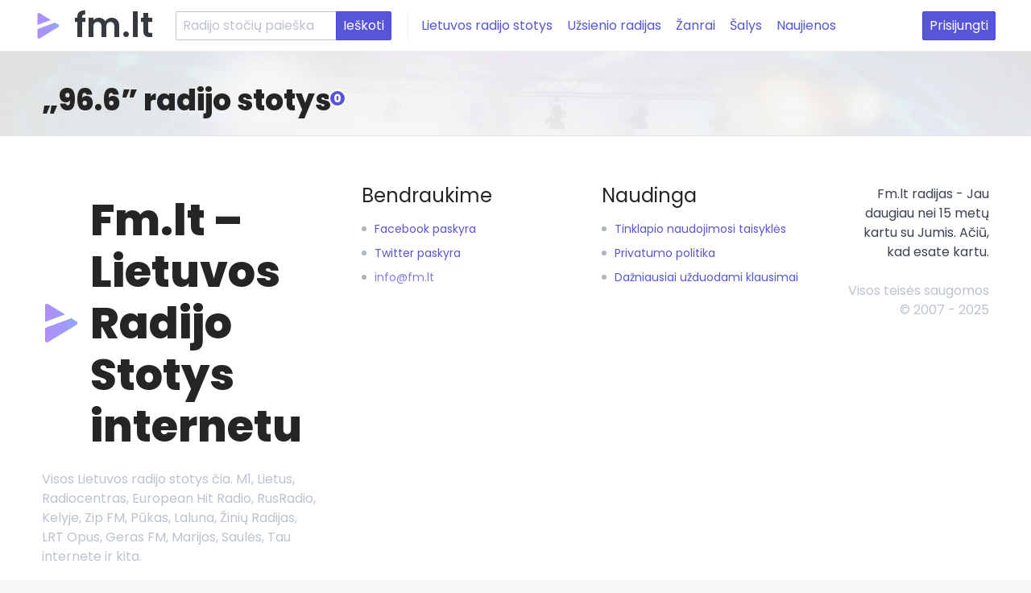

--- FILE ---
content_type: text/html; charset=utf-8
request_url: https://fm.lt/radijo-stotys/tag:96.6
body_size: 2281
content:
<!DOCTYPE html><html><head><title>96.6 radijo stotys - FM.LT</title><meta charset="utf-8"><meta content="IE=edge,chrome=1" http-equiv="X-UA-Compatible"><meta content="96.6 radijo stočių sąrašas" name="description"><meta content="radijas, radijas internetu, radijo stotis lietus, m1 radijas, radijo stotys, lrt radijas, lrt radijas gyvai,radijas internete, lrt radijas tiesiogiai, radijas lietus, radijo stotis lietus tiesiogiai, lietaus radijas, radijo stotis m1, radijas m1 radijas online, rc radijas, lietus radijo stotis, m 1 radijas, ziniu radijas gyvai, lietuviskas radijas, internetinis radijas" name="keywords"><meta content="width=device-width, initial-scale=1.0" name="viewport"><meta content="lt" http-equiv="content-language"><link rel="canonical" href="https://fm.lt/radijo-stotys/tag:96.6"><link rel="stylesheet" href="https://fonts.googleapis.com/css?family=Poppins:400,600,800"><link rel="stylesheet" href="/stylesheets/spectre.min.css?v=1.2"><link rel="stylesheet" href="/stylesheets/spectre-exp.min.css?v=1.1"><link rel="stylesheet" href="/stylesheets/spectre-icons.min.css"><link rel="stylesheet" href="/stylesheets/default.min.css?v=1.14"><link rel="icon" type="image/png" href="/images/favicon.png"><link rel="apple-touch-icon" sizes="180x180" type="image/png" href="/images/favicon.png"><meta property="og:title" content="96.6 radijo stotys - FM.LT"><meta property="og:type" content="website"><meta property="og:url" content="https://fm.lt/radijo-stotys/tag:96.6"><meta property="og:image" content="https://fm.lt/images/favicon.png"><script src="https://cdn.jsdelivr.net/npm/vanilla-lazyload@12.2.0/dist/lazyload.min.js" defer></script><script src="https://cdn.jsdelivr.net/npm/hls.js@1.4.12/dist/hls.min.js" defer></script><script src="https://cdn.jsdelivr.net/npm/amplitudejs@5.0.2/dist/amplitude.js" defer></script><script src="/javascripts/app.js?v=1.11" defer></script><script async src="https://www.googletagmanager.com/gtag/js?id=UA-39771931-1"></script><script>window.dataLayer = window.dataLayer || [];
function gtag() { dataLayer.push(arguments); }
gtag('js', new Date());
gtag('config', 'UA-39771931-1');</script></head><body><div class="cover-bg" style="background-image: url(/images/index-bg.jpg)"></div><header class="navbar"><section class="navbar-section"><a class="navbar-brand" href="/">fm.lt</a><form class="hide-lg" action="/search"><div class="input-group input-inline"><input class="form-input" name="q" type="text" placeholder="Radijo stočių paieška"><input class="btn btn-primary input-group-btn" type="submit" value="Ieškoti"></div></form><a class="btn btn-link hide-md" href="/lietuvos-radijo-stotys">Lietuvos radijo stotys</a><a class="btn btn-link hide-md" href="/uzsienio-radijo-stotys">Užsienio radijas</a><a class="btn btn-link hide-md" href="/stiliai">Žanrai</a><a class="btn btn-link hide-md" href="/salys">Šalys</a><a class="btn btn-link hide-md" href="/muzikos-naujienos">Naujienos</a></section><section class="navbar-section"><div class="dropdown dropdown-right show-xs show-sm show-md mr-2"><a class="btn dropdown-toggle" tabindex="0"><i class="icon icon-menu mr-2"></i>Meniu</a><ul class="menu d-block"><li class="menu-item"><a href="/lietuvos-radijo-stotys">Lietuvos radijo stotys</a></li><li class="menu-item"><a href="/uzsienio-radijo-stotys">Užsienio radijas</a></li><li class="menu-item"><a href="/stiliai">Žanrai</a></li><li class="menu-item"><a href="/salys">Šalys</a></li><li class="menu-item"><a href="/muzikos-naujienos">Naujienos</a></li></ul></div><a class="hide-xs btn btn-primary" href="" rel="nofollow" onclick="document.getElementById(&quot;modal-login&quot;).classList.toggle(&quot;active&quot;); return false">Prisijungti</a></section></header><div class="header-separator"></div><div class="container outer content"><h1 class="badge" data-badge="0">„96.6” radijo stotys</h1><stations><div class="columns"></div></stations></div><footer class="container outer"><div class="columns"><div class="column col-4 col-md-12 col-sm-12"><h2>Fm.lt – Lietuvos Radijo Stotys internetu </h2><p class="text-gray">Visos Lietuvos radijo stotys čia. M1, Lietus, Radiocentras, European Hit Radio, RusRadio, Kelyje, Zip FM, Pūkas, Laluna, Žinių Radijas, LRT Opus, Geras FM, Marijos, Saulės, Tau internete ir kita.</p></div><div class="column col-3 col-md-6 col-sm-12"><h4>Bendraukime</h4><ul class="unstyled-list"><li><a href="https://www.facebook.com/radijas.internetu" target="_blank">Facebook paskyra</a></li><li><a href="https://twitter.com/fmltradijas" target="_blank">Twitter paskyra</a></li><li><a class="crypt" href="" data-second="fm" data-first="info" data-third="lt" onclick="window.location.href = `mailto:${this.dataset.first}@${this.dataset.second}.${this.dataset.third}`; return false"></a></li></ul></div><div class="column col-3 col-md-6 col-sm-12"><h4>Naudinga</h4><ul class="unstyled-list"><li><a href="/tinklapio-naudojimosi-taisykles">Tinklapio naudojimosi taisyklės</a></li><li><a href="/privatumo-politika">Privatumo politika</a></li><li><a href="/duk">Dažniausiai užduodami klausimai</a></li></ul></div><div class="column col-2 text-right col-md-12 col-sm-12"><p>Fm.lt radijas - Jau daugiau nei 15 metų kartu su Jumis. Ačiū, kad esate kartu.</p><div class="text-gray">Visos teisės saugomos<br>&copy; 2007 - 2025</div></div></div></footer><login class="modal modal-sm" id="modal-login"><a class="modal-overlay" href="" onclick="document.getElementById(&quot;modal-login&quot;).classList.toggle(&quot;active&quot;); return false" aria-label="Close"></a><div class="modal-container"><div class="modal-header"><a class="btn btn-clear float-right" href="" onclick="document.getElementById(&quot;modal-login&quot;).classList.toggle(&quot;active&quot;); return false" aria-label="Close"></a><div class="modal-title h5">Prisijungimas</div></div><div class="modal-body"><div class="content"><p>Prisijunkite prie fm.lt portalo tiesiog paspausdami vieną iš autentikacijos mygtukų:</p><p class="text-center"><a class="btn btn-primary btn-lg" href="/auth/google" rel="nofollow">Google</a>&nbsp;&nbsp;&nbsp;<a class="btn btn-primary btn-lg" href="/auth/facebook" rel="nofollow">Facebook</a></p></div></div></div></login><script defer src="https://static.cloudflareinsights.com/beacon.min.js/vcd15cbe7772f49c399c6a5babf22c1241717689176015" integrity="sha512-ZpsOmlRQV6y907TI0dKBHq9Md29nnaEIPlkf84rnaERnq6zvWvPUqr2ft8M1aS28oN72PdrCzSjY4U6VaAw1EQ==" data-cf-beacon='{"version":"2024.11.0","token":"eff1f82ac6ce4ecaa9ff3d563b42ce9f","r":1,"server_timing":{"name":{"cfCacheStatus":true,"cfEdge":true,"cfExtPri":true,"cfL4":true,"cfOrigin":true,"cfSpeedBrain":true},"location_startswith":null}}' crossorigin="anonymous"></script>
</body></html>

--- FILE ---
content_type: text/css; charset=UTF-8
request_url: https://fm.lt/stylesheets/default.min.css?v=1.14
body_size: 3067
content:
body{font-family:Poppins,'Trebuchet MS','PT Sans','Helvetica Neue',HelveticaNeue-Light,Helvetica,Arial,sans-serif;background-color:#f6f6f6;-webkit-font-smoothing:antialiased;-moz-osx-font-smoothing:grayscale}h1,h2,h3,h4,h5,h6{line-height:1.2;margin-bottom:.5rem;color:#252525}h1{font-size:1.8rem;font-weight:800;padding:12px 0}h2{font-size:1.5rem;font-weight:800;padding:12px 0}h2 small{margin-left:20px}@media (max-width:800px){h2 small{font-size:1rem;display:block;margin:.3rem 0 0 0}}h3{letter-spacing:-1px}hr{margin-bottom:20px;border:0;border-top:1px solid #eee}.my-stations-container{margin-bottom:20px}.hero.spotlight{margin:-27px -2.6rem 40px;padding:2.5rem 2.6rem;background:-webkit-gradient(linear,left top,left bottom,from(rgba(0,0,0,.5)),to(#17171b)),url(/images/guitar-bg.jpg);background:linear-gradient(to bottom,rgba(0,0,0,.5),#17171b),url(/images/guitar-bg.jpg);background-repeat:repeat-x;background-position:50% 50%;background-size:cover;box-shadow:0 0 10px 1px #444}@media (max-width:1000px){.hero.spotlight{padding-top:2rem;padding-bottom:2rem}}@media (max-width:900px){.hero.spotlight{padding-top:1.5rem;padding-bottom:1.5rem}}@media (max-width:800px){.hero.spotlight{margin-right:-.5rem;padding-top:1rem;padding-bottom:1rem}}.hero.spotlight h5{font-size:1.2rem;color:#ddddde}@media (max-width:800px){.hero.spotlight h5{font-size:1rem}}.hero.spotlight a{font-size:3.5rem;font-weight:700;color:#e1e1e1}@media (max-width:800px){.hero.spotlight a{font-size:1.5rem}}.container.content{position:relative;z-index:10}.vertical-gap{margin-top:1rem!important}.cover-bg{z-index:0;top:0;right:0;left:0;height:0;border:0;background-position:50% 50%;background-size:0}.cover-bg::before{position:absolute;width:100%;height:100%;content:'';opacity:.1;background-image:inherit;background-repeat:no-repeat;background-position:inherit;background-size:cover}.cover-bg::after{position:absolute;bottom:0;width:100%;height:100%;content:'';background-image:-webkit-gradient(linear,left top,left bottom,from(rgba(255,255,255,0)),to(#f6f6f6));background-image:linear-gradient(to bottom,rgba(255,255,255,0),#f6f6f6);background-repeat:repeat-x}.notify{padding:3rem 7rem}@media (max-width:800px){.notify{padding:3rem 3rem}}@media (max-width:800px) and (max-width:600px){.notify{padding:3rem 0}}.social.btn-group{display:inline-block}.social.btn-group img{margin-right:4px;vertical-align:text-bottom}.modal.active .modal-overlay,.modal:target .modal-overlay{background:rgba(247,248,249,.9)}.crypt:after{content:attr(data-first) '@' attr(data-second) '.' attr(data-third)}.unstyled-list{margin-left:0;list-style:none}.unstyled-list li{font-size:.6rem;list-style:none}.container.outer{padding-right:2.6rem;padding-left:2.6rem}@media (max-width:800px){.container.outer{padding:0 .5rem}}.filter-nav .chip{font-size:.9rem;padding:.8rem .4rem;cursor:pointer!important;border:2px solid #d3d2f5;border-radius:2px}.filter-body .filter-item{width:100%;margin-top:1.5rem}@media (max-width:800px){.menu{min-width:250px}}table.table tbody tr:last-child td{border-bottom:0}.bookmarked-stations a.entry{display:block;clear:left;box-sizing:content-box;width:100%;height:50px;margin-bottom:5px;margin-left:-12px;padding:14px;-webkit-transition:background-color .3s;transition:background-color .3s}.bookmarked-stations a.entry:hover{text-decoration:none!important;border-radius:2px;background-color:rgba(120,120,120,.1)}.bookmarked-stations a.entry:hover .name{color:#b08cf9}.bookmarked-stations a.entry img{float:left;width:50px;height:50px;margin-right:10px;vertical-align:text-bottom;border-radius:2px;box-shadow:0 4px 8px 0 rgba(0,0,0,.12),0 2px 4px 0 rgba(0,0,0,.08);image-rendering:smooth}.bookmarked-stations a.entry .name{font-size:.9rem;font-weight:700;-webkit-transition:color .3s;transition:color .3s;color:#000}.bookmarked-stations a.entry .stream-title{font-size:.6rem;color:#868e96}footer{position:relative;z-index:10;padding:60px 0;border-top:1px solid rgba(0,0,0,.1);background-color:#fff}footer h2{font-size:54px;padding-left:60px;background:url(/images/favicon.png) no-repeat left center;background-size:48px 48px}footer li{font-size:.7rem!important;line-height:1.6}footer li::before{line-height:1.6;display:inline-block;margin-top:3px;margin-right:10px;content:'';-webkit-transform:translate(0,-50%);transform:translate(0,-50%);vertical-align:middle;border-width:3px;border-style:solid;border-color:#adb5bd;border-radius:4px}footer .column:first-child p{max-width:90%}@media (max-width:800px){footer .column.text-right{text-align:left}}header.navbar{position:fixed;z-index:300;top:0;right:0;left:0;padding:0 2.2rem;border-bottom:1px solid #ebebeb;background:#fff}@media (max-width:800px){header.navbar{padding:0 .5rem}}header.navbar .navbar-brand{font-size:42px;font-weight:600;margin-right:1.4rem;padding-left:48px;-webkit-transition:all .2s;transition:all .2s;color:#343a40;background:url(/images/favicon.png) no-repeat left center;background-size:32px 32px;-webkit-font-smoothing:initial;-moz-osx-font-smoothing:grayscale}header.navbar .navbar-brand:hover{color:#b08cf9}header.navbar .navbar-brand small{font-size:.7rem}header.navbar form{margin-right:7px;padding-right:20px;border-right:1px solid #ebebeb}header.navbar form .form-input{min-width:200px}.header-separator{height:1px;margin-bottom:90px}news-recent p{font-size:.6rem}.news-column img{max-width:100%}a.player-button{display:inline-block;width:60px;height:60px;cursor:pointer}a.player-button .circle{-webkit-transition:all .15s ease-in-out;transition:all .15s ease-in-out}a.player-button:hover .circle{opacity:.8}a.player-button svg{width:100%}a.player-button svg:hover{opacity:1}a.player-button svg .play{display:block}a.player-button svg .pause{display:none}a.player-button.amplitude-playing .play{display:none}a.player-button.amplitude-playing .pause{display:block}player{position:fixed;z-index:300;bottom:0;width:100%;background-color:#f1f3f4;box-shadow:0 0 10px rgba(0,0,0,.4)}player .column{padding:0}player .column.button{text-align:center}player .column.button a.player-button{margin-top:10px}player .column:last-child{padding-top:7px}player .column:last-child>div{margin-right:4px;text-align:right;color:#777}player .column:last-child span{color:#444}player audio{width:100%;margin:14.4px -10px 0 -1px;vertical-align:bottom}@media (max-width:800px){player audio{margin:8px 0}}player .now-playing{overflow-y:hidden;max-height:80px}player .now-playing>div{display:inline-block}player .now-playing .cover{width:82px;height:80px;margin-right:14px;vertical-align:top;border-right:1px solid #e5e5e5;border-left:1px solid #e5e5e5;background-size:contain;image-rendering:smooth}player .now-playing .song{font-size:.9rem;font-weight:700;display:inline-block;overflow:hidden;margin-top:13.6px;white-space:nowrap;text-overflow:ellipsis}player .station-name{font-size:.8rem;line-height:1}player img.station-logo{float:left;height:30px;margin-right:10px}player .live-stats{overflow-y:hidden;max-height:80px;margin-top:11.2px}quick-player{position:relative}quick-player hr{height:3px;margin:24px 0;border:0;background:rgba(120,130,140,.13)}quick-player a.player-button{position:relative;top:-56px;left:50%}.recent-songs .item{position:relative;clear:left;width:100%;margin-bottom:15px;padding:14px;-webkit-transition:background-color .3s;transition:background-color .3s}.recent-songs .item .index{font-size:1rem;font-weight:700;line-height:1;float:left;width:32px;margin-top:15px}.recent-songs .item:hover{text-decoration:none!important;border-radius:2px;background-color:rgba(120,120,120,.1)}.recent-songs a.item:hover img.youtube{display:inline-block}.recent-songs a.item:hover img.cover{opacity:.4}.recent-songs img.cover{float:left;width:50px;height:50px;margin-right:10px;vertical-align:text-bottom;border-radius:2px;box-shadow:0 4px 8px 0 rgba(0,0,0,.12),0 2px 4px 0 rgba(0,0,0,.08);image-rendering:smooth}.recent-songs img.youtube{position:absolute;top:25px;left:60px;display:none;width:30px}.recent-songs .song{font-size:1rem;font-weight:600}.recent-songs span{font-size:.6rem;font-weight:400;margin-left:4px}.similar-stations{display:-webkit-box;display:flex;margin-right:-5px;margin-bottom:30px;margin-left:5px;flex-wrap:wrap}@media (max-width:840px){.similar-stations h3{margin-top:1rem}}.similar-stations a.entry{display:-webkit-inline-box;display:inline-flex;max-width:30%;margin:5px;-webkit-transition:all .2s;transition:all .2s;flex-basis:30%;-webkit-box-flex:1;flex-grow:1}.similar-stations a.entry img{width:100%;height:100%;border-radius:2px;box-shadow:0 4px 8px 0 rgba(0,0,0,.12),0 2px 4px 0 rgba(0,0,0,.08);image-rendering:smooth}.similar-stations a.entry:hover img{opacity:.7}a.station-item{position:relative;display:block;margin:0 auto 50px;text-decoration:none!important}a.station-item:after{display:table;clear:both;content:''}a.station-item .item-media{position:relative;margin-bottom:13px;-webkit-transition:all .2s;transition:all .2s;border:1px solid rgba(0,0,0,.1);border-radius:4px;background-color:rgba(120,120,120,.2);background-position:50% 50%;background-size:cover;image-rendering:smooth}a.station-item .item-media .button{position:absolute;bottom:10%;left:10%;display:block;visibility:hidden;width:45px;height:45px;text-align:center;border-radius:50%;background:rgba(0,0,0,.8);-webkit-box-align:center;align-items:center;-webkit-box-pack:center;justify-content:center}a.station-item .item-media .button .play-icon{position:absolute;top:28%;left:34%;width:18px;height:20px;background:url(/images/play-btn-light.svg) no-repeat}a.station-item .item-media:hover{opacity:.7;border:1px solid transparent;box-shadow:0 4px 8px 0 rgba(0,0,0,.12),0 2px 4px 0 rgba(0,0,0,.08)}a.station-item .item-media:hover .button{visibility:visible}a.station-item .item-media:after{display:block;padding-top:100%;content:''}a.station-item .item-info .name{font-size:16px;font-weight:700;line-height:1;overflow:hidden;max-width:100%;margin-bottom:5px;-webkit-transition:color .3s;transition:color .3s;white-space:nowrap;text-overflow:ellipsis;color:#000}a.station-item .item-info .stream-title{font-size:13px;overflow:hidden;max-width:100%;white-space:nowrap;text-overflow:ellipsis;color:#868e96}a.station-item:hover .name{color:#b08cf9}stations.sidebar{display:-webkit-box;display:flex;margin-right:-5px;margin-left:5px;flex-wrap:wrap}stations.sidebar a{flex-basis:25%;-webkit-box-flex:1;flex-grow:1}stations.sidebar .avatar.avatar-xl{line-height:1rem;width:auto;height:auto;background-color:#fff}stations.sidebar figure{margin:8px 8px 10px;border-radius:1px;box-shadow:0 4px 8px 0 rgba(0,0,0,.12),0 2px 4px 0 rgba(0,0,0,.08);image-rendering:smooth}stations.sidebar figure img{border-radius:1px}body.radio-page{margin-bottom:90px}.radio-page-content{padding-top:12px;padding-right:1.5rem;border-right:1px solid rgba(120,130,140,.13)}@media (max-width:840px){.radio-page-content{padding-right:0;border-right:none}}.radio-page-content .mt-3{margin-top:17px}.radio-page-content h1{font-weight:700}.radio-page-content .radio-logo{float:left;max-width:178px;margin-right:1rem;margin-bottom:1rem;border:1px solid rgba(0,0,0,.1);border-radius:4px;box-shadow:0 4px 8px 0 rgba(0,0,0,.12),0 2px 4px 0 rgba(0,0,0,.08);image-rendering:smooth}.radio-page-content .overview{min-height:210px;margin-bottom:20px;padding-bottom:1.5rem}.radio-page-content .overview a.btn img{margin-right:6px;vertical-align:middle}.radio-page-content .overview .columns .column:first-child{padding-left:0}@media (max-width:840px){.radio-page-content .overview .columns{clear:left}.radio-page-content .overview .columns .column:first-child{padding-left:.4rem}.radio-page-content .overview .columns .text-right{text-align:left}}.radio-page-content .overview p{font-size:.7rem}.radio-page-content .content-container{padding-right:1.5rem}.radio-page-content .content-container p{margin:.6rem 0}.radio-page-content .content-container p:first-child{margin-top:0}.radio-page-content .tag-container{padding-left:1.5rem;border-left:1px solid rgba(120,130,140,.13)}@media (max-width:840px){.radio-page-content .tag-container{padding-left:.5rem;border-left:none}}.sidebar{padding-top:1.5rem;padding-left:1.5rem}@media (max-width:840px){.sidebar{padding:0 .5rem;border-left:none}}.recent-songs-container{padding:1.5rem 0 1.5rem 1.5rem}.tags-columns{margin-bottom:40px}.station-tag{clear:left;min-height:50px;margin-bottom:15px}.station-tag a{display:block;padding:14px;-webkit-transition:background-color .3s;transition:background-color .3s}.station-tag a span{display:inline-block}.station-tag a .index{font-size:.9rem;font-weight:700;line-height:1;float:left;width:42px;margin-top:6px}.station-tag a .tag{font-size:1rem;font-weight:700;display:block;margin-left:42px;-webkit-transition:color .3s;transition:color .3s;color:#606060}.station-tag a:hover{text-decoration:none!important;border-radius:2px;background-color:rgba(120,120,120,.1)}.station-tag a:hover .tag{color:#b08cf9}.news-column-container{margin-bottom:70px}.news-column img{width:100%;max-width:100%;border-radius:4px;box-shadow:0 4px 8px 0 rgba(0,0,0,.12),0 2px 4px 0 rgba(0,0,0,.08)}.news-column .ago{font-size:.6rem;text-transform:uppercase;color:#b08cf9}.news-column h6{font-size:1.38rem;font-weight:600;-webkit-transition:color .3s;transition:color .3s;color:#252525}.news-column a:hover{text-decoration:none!important}.news-column a:hover h6{color:#b08cf9}.news-column p{font-size:.7rem;color:#7d7d7d}.news-item{margin-bottom:60px}.news-item img.cover{width:90%;margin:0 15px 45px 0;border-radius:4px;box-shadow:0 4px 8px 0 rgba(0,0,0,.12),0 2px 4px 0 rgba(0,0,0,.08)}.news-item .ago{font-size:.6rem;text-transform:uppercase;color:#b08cf9}.news-item article p{margin:.6rem 0}.news-item article p:first-child{margin-top:0}.news-item .video-responsive,.news-item article{width:90%}.news-item .video-responsive+.video-responsive{margin-top:30px}

--- FILE ---
content_type: application/javascript; charset=UTF-8
request_url: https://fm.lt/javascripts/app.js?v=1.11
body_size: 1363
content:
const node = (query, ctx) => (ctx || document).querySelector(query);
const makeTemplateEl = (el) => {
  const templateEl = el.cloneNode(true);
  templateEl.className = templateEl.className.replace(/\btemplate\b/g, "");
  return templateEl;
};

const cleanupFbCallbackHash = () => {
  if (window.location.hash !== "#_=_") return;
  history.replaceState
    ? history.replaceState(null, null, window.location.href.split("#")[0])
    : (window.location.hash = "");
};

const initPlayer = async () => {
  const player = node("player");
  const play = () => Amplitude.play();

  if (!player) return;

  const streamUrl = player.dataset.src;
  const isHLS = streamUrl.includes(".m3u8");

  // For HLS streams, create a custom audio element with HLS.js
  if (isHLS && typeof Hls !== "undefined") {
    const audio = new Audio();
    audio.id = "hls-audio-element";

    if (Hls.isSupported()) {
      const hls = new Hls({
        enableWorker: true,
        lowLatencyMode: true,
        backBufferLength: 90,
      });

      hls.loadSource(streamUrl);
      hls.attachMedia(audio);

      hls.on(Hls.Events.MANIFEST_PARSED, () => {
        console.log("HLS manifest loaded, ready to play");
      });

      hls.on(Hls.Events.ERROR, (event, data) => {
        if (data.fatal) {
          switch (data.type) {
            case Hls.ErrorTypes.NETWORK_ERROR:
              console.log("Network error, trying to recover...");
              hls.startLoad();
              break;
            case Hls.ErrorTypes.MEDIA_ERROR:
              console.log("Media error, trying to recover...");
              hls.recoverMediaError();
              break;
            default:
              console.error("Fatal error, cannot recover");
              hls.destroy();
              break;
          }
        }
      });

      // Store HLS instance for cleanup
      window.hlsInstance = hls;
    } else if (audio.canPlayType("application/vnd.apple.mpegurl")) {
      // Native HLS support (Safari)
      audio.src = streamUrl;
    }

    // Initialize Amplitude with the HLS audio element
    Amplitude.init({
      songs: [{ url: streamUrl }],
      volume: 100,
      audio_element: audio,
      callbacks: {
        abort: play,
        error: play,
        stalled: play,
        waiting: play,
        ended: play,
      },
    });
  } else {
    // Standard audio streams
    Amplitude.init({
      songs: [{ url: streamUrl }],
      volume: 100,
      callbacks: {
        abort: play,
        error: play,
        stalled: play,
        waiting: play,
        ended: play,
      },
    });
  }

  const stationId = player.getAttribute("id");
  const suppressRecents = player.getAttribute("suppress-recents");
  const recents = node(".recent-songs");

  const updateListenerCounts = (data) => {
    document.getElementById("liveListeners").textContent = data.liveListeners;
    data.lifetimeListeners &&
      (document.getElementById("lifetimeListeners").textContent =
        data.lifetimeListeners);
  };

  const updateChangedSongData = (station) =>
    recents && (recents.innerHTML = station.recentSongsHtml);

  if (suppressRecents === "no") {
    setInterval(async () => {
      try {
        const res = await fetch(`/station/${stationId}`);
        const data = await res.json();

        if (stationId !== data._id) return;
        updateListenerCounts(data);
        updateChangedSongData(data);
      } catch (e) {
        // ignore
      }
    }, 15 * 1000);
  }

  const addStationEl = node("a.add-station");
  const removeStationEl = node("a.remove-station");

  if (addStationEl)
    addStationEl.onclick = async (e) => {
      e.preventDefault();
      try {
        await fetch(`/station/${stationId}`, { method: "POST" });
      } catch (e) {
        // ignore
      }

      addStationEl.classList.add("d-hide");
      removeStationEl.classList.remove("d-hide");
    };

  if (removeStationEl)
    removeStationEl.onclick = async (e) => {
      e.preventDefault();
      try {
        await fetch(`/station/${stationId}`, { method: "DELETE" });
      } catch (e) {
        // ignore
      }

      addStationEl.classList.remove("d-hide");
      removeStationEl.classList.add("d-hide");
    };
};

window.sendStationReport = async () => {
  try {
    const stationId = node("player").getAttribute("id");
    await fetch(`/report-station/${stationId}`);
  } catch (e) {
    // ignore
  }

  // hide this button again once clicked within same page view
  node("a.report-station").classList.add("d-hide");
};

const init = () => {
  // initialize lazy image loading
  new LazyLoad({ elements_selector: ".lazy" });

  cleanupFbCallbackHash();
  initPlayer();

  console.info(
    "Pure JS, baby 😎😎😎. Stop using frontend frameworks, folks, it's bad for ya 💩💩💩"
  );
};

if (document.readyState !== "loading") init();
else document.addEventListener("DOMContentLoaded", init);
